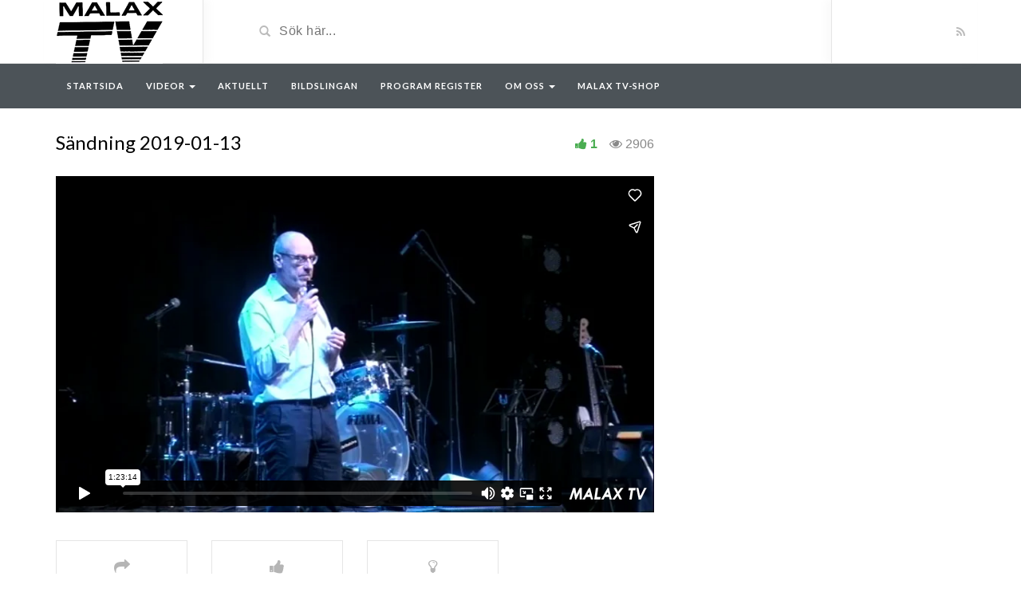

--- FILE ---
content_type: text/html; charset=UTF-8
request_url: https://player.vimeo.com/video/311091735?dnt=1&app_id=122963
body_size: 6267
content:
<!DOCTYPE html>
<html lang="en">
<head>
  <meta charset="utf-8">
  <meta name="viewport" content="width=device-width,initial-scale=1,user-scalable=yes">
  
  <link rel="canonical" href="https://player.vimeo.com/video/311091735">
  <meta name="googlebot" content="noindex,indexifembedded">
  
  
  <title>Sändning 2019-01-13 on Vimeo</title>
  <style>
      body, html, .player, .fallback {
          overflow: hidden;
          width: 100%;
          height: 100%;
          margin: 0;
          padding: 0;
      }
      .fallback {
          
              background-color: transparent;
          
      }
      .player.loading { opacity: 0; }
      .fallback iframe {
          position: fixed;
          left: 0;
          top: 0;
          width: 100%;
          height: 100%;
      }
  </style>
  <link rel="modulepreload" href="https://f.vimeocdn.com/p/4.46.25/js/player.module.js" crossorigin="anonymous">
  <link rel="modulepreload" href="https://f.vimeocdn.com/p/4.46.25/js/vendor.module.js" crossorigin="anonymous">
  <link rel="preload" href="https://f.vimeocdn.com/p/4.46.25/css/player.css" as="style">
</head>

<body>


<div class="vp-placeholder">
    <style>
        .vp-placeholder,
        .vp-placeholder-thumb,
        .vp-placeholder-thumb::before,
        .vp-placeholder-thumb::after {
            position: absolute;
            top: 0;
            bottom: 0;
            left: 0;
            right: 0;
        }
        .vp-placeholder {
            visibility: hidden;
            width: 100%;
            max-height: 100%;
            height: calc(480 / 854 * 100vw);
            max-width: calc(854 / 480 * 100vh);
            margin: auto;
        }
        .vp-placeholder-carousel {
            display: none;
            background-color: #000;
            position: absolute;
            left: 0;
            right: 0;
            bottom: -60px;
            height: 60px;
        }
    </style>

    

    
        <style>
            .vp-placeholder-thumb {
                overflow: hidden;
                width: 100%;
                max-height: 100%;
                margin: auto;
            }
            .vp-placeholder-thumb::before,
            .vp-placeholder-thumb::after {
                content: "";
                display: block;
                filter: blur(7px);
                margin: 0;
                background: url(https://i.vimeocdn.com/video/751832469-c3a085755977cc15463669d316a2c187cb314d70b46c3adbf1da6f3f7ccb04b7-d?mw=80&q=85) 50% 50% / contain no-repeat;
            }
            .vp-placeholder-thumb::before {
                 
                margin: -30px;
            }
        </style>
    

    <div class="vp-placeholder-thumb"></div>
    <div class="vp-placeholder-carousel"></div>
    <script>function placeholderInit(t,h,d,s,n,o){var i=t.querySelector(".vp-placeholder"),v=t.querySelector(".vp-placeholder-thumb");if(h){var p=function(){try{return window.self!==window.top}catch(a){return!0}}(),w=200,y=415,r=60;if(!p&&window.innerWidth>=w&&window.innerWidth<y){i.style.bottom=r+"px",i.style.maxHeight="calc(100vh - "+r+"px)",i.style.maxWidth="calc("+n+" / "+o+" * (100vh - "+r+"px))";var f=t.querySelector(".vp-placeholder-carousel");f.style.display="block"}}if(d){var e=new Image;e.onload=function(){var a=n/o,c=e.width/e.height;if(c<=.95*a||c>=1.05*a){var l=i.getBoundingClientRect(),g=l.right-l.left,b=l.bottom-l.top,m=window.innerWidth/g*100,x=window.innerHeight/b*100;v.style.height="calc("+e.height+" / "+e.width+" * "+m+"vw)",v.style.maxWidth="calc("+e.width+" / "+e.height+" * "+x+"vh)"}i.style.visibility="visible"},e.src=s}else i.style.visibility="visible"}
</script>
    <script>placeholderInit(document,  false ,  true , "https://i.vimeocdn.com/video/751832469-c3a085755977cc15463669d316a2c187cb314d70b46c3adbf1da6f3f7ccb04b7-d?mw=80\u0026q=85",  854 ,  480 );</script>
</div>

<div id="player" class="player"></div>
<script>window.playerConfig = {"cdn_url":"https://f.vimeocdn.com","vimeo_api_url":"api.vimeo.com","request":{"files":{"dash":{"cdns":{"akfire_interconnect_quic":{"avc_url":"https://vod-adaptive-ak.vimeocdn.com/exp=1769033172~acl=%2F2cf26380-cec4-4734-9da1-c4743f45684e%2Fpsid%3D1bda2b6c5d37b17d921eac16f4cfbf4501a1c94cc1213e59f61afdb4a4b28a2c%2F%2A~hmac=f9a950c36cb42a1fd444ec62114fe803d97f29079c4ae9c53ee646969bf801aa/2cf26380-cec4-4734-9da1-c4743f45684e/psid=1bda2b6c5d37b17d921eac16f4cfbf4501a1c94cc1213e59f61afdb4a4b28a2c/v2/playlist/av/primary/playlist.json?omit=av1-hevc\u0026pathsig=8c953e4f~i7LqQzV2w-9HLvJ6AIrJTVZwyRpLpYJuQCDcjY-yUfA\u0026r=dXM%3D\u0026rh=4fGE0P","origin":"gcs","url":"https://vod-adaptive-ak.vimeocdn.com/exp=1769033172~acl=%2F2cf26380-cec4-4734-9da1-c4743f45684e%2Fpsid%3D1bda2b6c5d37b17d921eac16f4cfbf4501a1c94cc1213e59f61afdb4a4b28a2c%2F%2A~hmac=f9a950c36cb42a1fd444ec62114fe803d97f29079c4ae9c53ee646969bf801aa/2cf26380-cec4-4734-9da1-c4743f45684e/psid=1bda2b6c5d37b17d921eac16f4cfbf4501a1c94cc1213e59f61afdb4a4b28a2c/v2/playlist/av/primary/playlist.json?pathsig=8c953e4f~i7LqQzV2w-9HLvJ6AIrJTVZwyRpLpYJuQCDcjY-yUfA\u0026r=dXM%3D\u0026rh=4fGE0P"},"fastly_skyfire":{"avc_url":"https://skyfire.vimeocdn.com/1769033172-0x6dc0eab8334d976996465a1038bc8ab0af7f9c2b/2cf26380-cec4-4734-9da1-c4743f45684e/psid=1bda2b6c5d37b17d921eac16f4cfbf4501a1c94cc1213e59f61afdb4a4b28a2c/v2/playlist/av/primary/playlist.json?omit=av1-hevc\u0026pathsig=8c953e4f~i7LqQzV2w-9HLvJ6AIrJTVZwyRpLpYJuQCDcjY-yUfA\u0026r=dXM%3D\u0026rh=4fGE0P","origin":"gcs","url":"https://skyfire.vimeocdn.com/1769033172-0x6dc0eab8334d976996465a1038bc8ab0af7f9c2b/2cf26380-cec4-4734-9da1-c4743f45684e/psid=1bda2b6c5d37b17d921eac16f4cfbf4501a1c94cc1213e59f61afdb4a4b28a2c/v2/playlist/av/primary/playlist.json?pathsig=8c953e4f~i7LqQzV2w-9HLvJ6AIrJTVZwyRpLpYJuQCDcjY-yUfA\u0026r=dXM%3D\u0026rh=4fGE0P"}},"default_cdn":"akfire_interconnect_quic","separate_av":true,"streams":[{"profile":"165","id":"d64ca241-a6b6-4e40-9232-e0bab3585346","fps":25,"quality":"540p"},{"profile":"164","id":"6e73c8e6-45cb-41d3-bd88-668b5f8f9f4b","fps":25,"quality":"360p"}],"streams_avc":[{"profile":"164","id":"6e73c8e6-45cb-41d3-bd88-668b5f8f9f4b","fps":25,"quality":"360p"},{"profile":"165","id":"d64ca241-a6b6-4e40-9232-e0bab3585346","fps":25,"quality":"540p"}]},"hls":{"cdns":{"akfire_interconnect_quic":{"avc_url":"https://vod-adaptive-ak.vimeocdn.com/exp=1769033172~acl=%2F2cf26380-cec4-4734-9da1-c4743f45684e%2Fpsid%3D1bda2b6c5d37b17d921eac16f4cfbf4501a1c94cc1213e59f61afdb4a4b28a2c%2F%2A~hmac=f9a950c36cb42a1fd444ec62114fe803d97f29079c4ae9c53ee646969bf801aa/2cf26380-cec4-4734-9da1-c4743f45684e/psid=1bda2b6c5d37b17d921eac16f4cfbf4501a1c94cc1213e59f61afdb4a4b28a2c/v2/playlist/av/primary/playlist.m3u8?omit=av1-hevc-opus\u0026pathsig=8c953e4f~xWG6KREvycXYZvufhAl-PblgMrtNV6lNI64rinAj48s\u0026r=dXM%3D\u0026rh=4fGE0P\u0026sf=fmp4","origin":"gcs","url":"https://vod-adaptive-ak.vimeocdn.com/exp=1769033172~acl=%2F2cf26380-cec4-4734-9da1-c4743f45684e%2Fpsid%3D1bda2b6c5d37b17d921eac16f4cfbf4501a1c94cc1213e59f61afdb4a4b28a2c%2F%2A~hmac=f9a950c36cb42a1fd444ec62114fe803d97f29079c4ae9c53ee646969bf801aa/2cf26380-cec4-4734-9da1-c4743f45684e/psid=1bda2b6c5d37b17d921eac16f4cfbf4501a1c94cc1213e59f61afdb4a4b28a2c/v2/playlist/av/primary/playlist.m3u8?omit=opus\u0026pathsig=8c953e4f~xWG6KREvycXYZvufhAl-PblgMrtNV6lNI64rinAj48s\u0026r=dXM%3D\u0026rh=4fGE0P\u0026sf=fmp4"},"fastly_skyfire":{"avc_url":"https://skyfire.vimeocdn.com/1769033172-0x6dc0eab8334d976996465a1038bc8ab0af7f9c2b/2cf26380-cec4-4734-9da1-c4743f45684e/psid=1bda2b6c5d37b17d921eac16f4cfbf4501a1c94cc1213e59f61afdb4a4b28a2c/v2/playlist/av/primary/playlist.m3u8?omit=av1-hevc-opus\u0026pathsig=8c953e4f~xWG6KREvycXYZvufhAl-PblgMrtNV6lNI64rinAj48s\u0026r=dXM%3D\u0026rh=4fGE0P\u0026sf=fmp4","origin":"gcs","url":"https://skyfire.vimeocdn.com/1769033172-0x6dc0eab8334d976996465a1038bc8ab0af7f9c2b/2cf26380-cec4-4734-9da1-c4743f45684e/psid=1bda2b6c5d37b17d921eac16f4cfbf4501a1c94cc1213e59f61afdb4a4b28a2c/v2/playlist/av/primary/playlist.m3u8?omit=opus\u0026pathsig=8c953e4f~xWG6KREvycXYZvufhAl-PblgMrtNV6lNI64rinAj48s\u0026r=dXM%3D\u0026rh=4fGE0P\u0026sf=fmp4"}},"default_cdn":"akfire_interconnect_quic","separate_av":true}},"file_codecs":{"av1":[],"avc":["6e73c8e6-45cb-41d3-bd88-668b5f8f9f4b","d64ca241-a6b6-4e40-9232-e0bab3585346"],"hevc":{"dvh1":[],"hdr":[],"sdr":[]}},"lang":"en","referrer":"https://malaxtv.fi/","cookie_domain":".vimeo.com","signature":"d9e2f78ab60f62addadaccd67a35dff8","timestamp":1769013196,"expires":19976,"thumb_preview":{"url":"https://videoapi-sprites.vimeocdn.com/video-sprites/image/9536e254-d55e-4d21-a5c7-5ebfee3d0e23.0.jpeg?ClientID=sulu\u0026Expires=1769016795\u0026Signature=7fdc9ceacf5aed6057cb5e08f60ac3420aef288f","height":2880,"width":4270,"frame_height":240,"frame_width":427,"columns":10,"frames":120},"currency":"USD","session":"2120d617dbaec68d707bf3863012c8320b011a521769013196","cookie":{"volume":1,"quality":null,"hd":0,"captions":null,"transcript":null,"captions_styles":{"color":null,"fontSize":null,"fontFamily":null,"fontOpacity":null,"bgOpacity":null,"windowColor":null,"windowOpacity":null,"bgColor":null,"edgeStyle":null},"audio_language":null,"audio_kind":null,"qoe_survey_vote":0},"build":{"backend":"31e9776","js":"4.46.25"},"urls":{"js":"https://f.vimeocdn.com/p/4.46.25/js/player.js","js_base":"https://f.vimeocdn.com/p/4.46.25/js","js_module":"https://f.vimeocdn.com/p/4.46.25/js/player.module.js","js_vendor_module":"https://f.vimeocdn.com/p/4.46.25/js/vendor.module.js","locales_js":{"de-DE":"https://f.vimeocdn.com/p/4.46.25/js/player.de-DE.js","en":"https://f.vimeocdn.com/p/4.46.25/js/player.js","es":"https://f.vimeocdn.com/p/4.46.25/js/player.es.js","fr-FR":"https://f.vimeocdn.com/p/4.46.25/js/player.fr-FR.js","ja-JP":"https://f.vimeocdn.com/p/4.46.25/js/player.ja-JP.js","ko-KR":"https://f.vimeocdn.com/p/4.46.25/js/player.ko-KR.js","pt-BR":"https://f.vimeocdn.com/p/4.46.25/js/player.pt-BR.js","zh-CN":"https://f.vimeocdn.com/p/4.46.25/js/player.zh-CN.js"},"ambisonics_js":"https://f.vimeocdn.com/p/external/ambisonics.min.js","barebone_js":"https://f.vimeocdn.com/p/4.46.25/js/barebone.js","chromeless_js":"https://f.vimeocdn.com/p/4.46.25/js/chromeless.js","three_js":"https://f.vimeocdn.com/p/external/three.rvimeo.min.js","hive_sdk":"https://f.vimeocdn.com/p/external/hive-sdk.js","hive_interceptor":"https://f.vimeocdn.com/p/external/hive-interceptor.js","proxy":"https://player.vimeo.com/static/proxy.html","css":"https://f.vimeocdn.com/p/4.46.25/css/player.css","chromeless_css":"https://f.vimeocdn.com/p/4.46.25/css/chromeless.css","fresnel":"https://arclight.vimeo.com/add/player-stats","player_telemetry_url":"https://arclight.vimeo.com/player-events","telemetry_base":"https://lensflare.vimeo.com"},"flags":{"plays":1,"dnt":1,"autohide_controls":0,"preload_video":"metadata_on_hover","qoe_survey_forced":0,"ai_widget":0,"ecdn_delta_updates":0,"disable_mms":0,"check_clip_skipping_forward":0},"country":"US","client":{"ip":"18.220.99.202"},"ab_tests":{"cross_origin_texttracks":{"group":"variant","track":false,"data":null}},"atid":"851298553.1769013196","ai_widget_signature":"b04729559b055aeb1e63c2494863ab8a457605f11bf8f18e9f6d919a802fdb44_1769016796","config_refresh_url":"https://player.vimeo.com/video/311091735/config/request?atid=851298553.1769013196\u0026expires=19976\u0026referrer=https%3A%2F%2Fmalaxtv.fi%2F\u0026session=2120d617dbaec68d707bf3863012c8320b011a521769013196\u0026signature=d9e2f78ab60f62addadaccd67a35dff8\u0026time=1769013196\u0026v=1"},"player_url":"player.vimeo.com","video":{"id":311091735,"title":"Sändning 2019-01-13","width":854,"height":480,"duration":4994,"url":"","share_url":"https://vimeo.com/311091735","embed_code":"\u003ciframe title=\"vimeo-player\" src=\"https://player.vimeo.com/video/311091735?h=5fa4ce76e8\" width=\"640\" height=\"360\" frameborder=\"0\" referrerpolicy=\"strict-origin-when-cross-origin\" allow=\"autoplay; fullscreen; picture-in-picture; clipboard-write; encrypted-media; web-share\"   allowfullscreen\u003e\u003c/iframe\u003e","default_to_hd":0,"privacy":"disable","embed_permission":"public","thumbnail_url":"https://i.vimeocdn.com/video/751832469-c3a085755977cc15463669d316a2c187cb314d70b46c3adbf1da6f3f7ccb04b7-d","owner":{"id":41189455,"name":"MalaxTV","img":"https://i.vimeocdn.com/portrait/defaults-blue_60x60?region=us","img_2x":"https://i.vimeocdn.com/portrait/defaults-blue_60x60?region=us","url":"https://vimeo.com/malaxtv","account_type":"pro"},"spatial":0,"live_event":null,"version":{"current":null,"available":[{"id":42688312,"file_id":1197627184,"is_current":true}]},"unlisted_hash":null,"rating":{"id":3},"fps":25,"bypass_token":"eyJ0eXAiOiJKV1QiLCJhbGciOiJIUzI1NiJ9.eyJjbGlwX2lkIjozMTEwOTE3MzUsImV4cCI6MTc2OTAzMzIxNn0.D9sZm1kDBTkMqxJ_cSwutcBnkA1tTr5FpV-bWYRXhuc","channel_layout":"stereo","ai":0,"locale":""},"user":{"id":0,"team_id":0,"team_origin_user_id":0,"account_type":"none","liked":0,"watch_later":0,"owner":0,"mod":0,"logged_in":0,"private_mode_enabled":0,"vimeo_api_client_token":"eyJhbGciOiJIUzI1NiIsInR5cCI6IkpXVCJ9.eyJzZXNzaW9uX2lkIjoiMjEyMGQ2MTdkYmFlYzY4ZDcwN2JmMzg2MzAxMmM4MzIwYjAxMWE1MjE3NjkwMTMxOTYiLCJleHAiOjE3NjkwMzMxNzIsImFwcF9pZCI6MTE4MzU5LCJzY29wZXMiOiJwdWJsaWMgc3RhdHMifQ.3aeqIqB6LqdE9osMcRYtC9j1UCtX2779NMJUKg_8SvQ"},"view":1,"vimeo_url":"vimeo.com","embed":{"audio_track":"","autoplay":0,"autopause":1,"dnt":1,"editor":0,"keyboard":1,"log_plays":1,"loop":0,"muted":0,"on_site":0,"texttrack":"","transparent":1,"outro":"videos","playsinline":1,"quality":null,"player_id":"","api":null,"app_id":"122963","color":"","color_one":"000000","color_two":"00adef","color_three":"ffffff","color_four":"000000","context":"embed.main","settings":{"auto_pip":1,"badge":0,"byline":0,"collections":0,"color":0,"force_color_one":0,"force_color_two":0,"force_color_three":0,"force_color_four":0,"embed":1,"fullscreen":1,"like":1,"logo":0,"custom_logo":{"img":"https://i.vimeocdn.com/player/164709?sig=ef2634a6b8ed5afe9679f8c932f6500ca92015ee4f27693dc3094bcdd80cc270\u0026v=1","url":"","sticky":0,"width":100,"height":35},"playbar":1,"portrait":0,"pip":1,"share":1,"spatial_compass":0,"spatial_label":0,"speed":0,"title":0,"volume":1,"watch_later":0,"watch_full_video":1,"controls":1,"airplay":1,"audio_tracks":1,"chapters":1,"chromecast":1,"cc":1,"transcript":1,"quality":1,"play_button_position":0,"ask_ai":0,"skipping_forward":1,"debug_payload_collection_policy":"default"},"create_interactive":{"has_create_interactive":false,"viddata_url":""},"min_quality":null,"max_quality":null,"initial_quality":null,"prefer_mms":1}}</script>
<script>const fullscreenSupported="exitFullscreen"in document||"webkitExitFullscreen"in document||"webkitCancelFullScreen"in document||"mozCancelFullScreen"in document||"msExitFullscreen"in document||"webkitEnterFullScreen"in document.createElement("video");var isIE=checkIE(window.navigator.userAgent),incompatibleBrowser=!fullscreenSupported||isIE;window.noModuleLoading=!1,window.dynamicImportSupported=!1,window.cssLayersSupported=typeof CSSLayerBlockRule<"u",window.isInIFrame=function(){try{return window.self!==window.top}catch(e){return!0}}(),!window.isInIFrame&&/twitter/i.test(navigator.userAgent)&&window.playerConfig.video.url&&(window.location=window.playerConfig.video.url),window.playerConfig.request.lang&&document.documentElement.setAttribute("lang",window.playerConfig.request.lang),window.loadScript=function(e){var n=document.getElementsByTagName("script")[0];n&&n.parentNode?n.parentNode.insertBefore(e,n):document.head.appendChild(e)},window.loadVUID=function(){if(!window.playerConfig.request.flags.dnt&&!window.playerConfig.embed.dnt){window._vuid=[["pid",window.playerConfig.request.session]];var e=document.createElement("script");e.async=!0,e.src=window.playerConfig.request.urls.vuid_js,window.loadScript(e)}},window.loadCSS=function(e,n){var i={cssDone:!1,startTime:new Date().getTime(),link:e.createElement("link")};return i.link.rel="stylesheet",i.link.href=n,e.getElementsByTagName("head")[0].appendChild(i.link),i.link.onload=function(){i.cssDone=!0},i},window.loadLegacyJS=function(e,n){if(incompatibleBrowser){var i=e.querySelector(".vp-placeholder");i&&i.parentNode&&i.parentNode.removeChild(i);let a=`/video/${window.playerConfig.video.id}/fallback`;window.playerConfig.request.referrer&&(a+=`?referrer=${window.playerConfig.request.referrer}`),n.innerHTML=`<div class="fallback"><iframe title="unsupported message" src="${a}" frameborder="0"></iframe></div>`}else{n.className="player loading";var t=window.loadCSS(e,window.playerConfig.request.urls.css),r=e.createElement("script"),o=!1;r.src=window.playerConfig.request.urls.js,window.loadScript(r),r["onreadystatechange"in r?"onreadystatechange":"onload"]=function(){!o&&(!this.readyState||this.readyState==="loaded"||this.readyState==="complete")&&(o=!0,playerObject=new VimeoPlayer(n,window.playerConfig,t.cssDone||{link:t.link,startTime:t.startTime}))},window.loadVUID()}};function checkIE(e){e=e&&e.toLowerCase?e.toLowerCase():"";function n(r){return r=r.toLowerCase(),new RegExp(r).test(e);return browserRegEx}var i=n("msie")?parseFloat(e.replace(/^.*msie (\d+).*$/,"$1")):!1,t=n("trident")?parseFloat(e.replace(/^.*trident\/(\d+)\.(\d+).*$/,"$1.$2"))+4:!1;return i||t}
</script>
<script nomodule>
  window.noModuleLoading = true;
  var playerEl = document.getElementById('player');
  window.loadLegacyJS(document, playerEl);
</script>
<script type="module">try{import("").catch(()=>{})}catch(t){}window.dynamicImportSupported=!0;
</script>
<script type="module">if(!window.dynamicImportSupported||!window.cssLayersSupported){if(!window.noModuleLoading){window.noModuleLoading=!0;var playerEl=document.getElementById("player");window.loadLegacyJS(document,playerEl)}var moduleScriptLoader=document.getElementById("js-module-block");moduleScriptLoader&&moduleScriptLoader.parentElement.removeChild(moduleScriptLoader)}
</script>
<script type="module" id="js-module-block">if(!window.noModuleLoading&&window.dynamicImportSupported&&window.cssLayersSupported){const n=document.getElementById("player"),e=window.loadCSS(document,window.playerConfig.request.urls.css);import(window.playerConfig.request.urls.js_module).then(function(o){new o.VimeoPlayer(n,window.playerConfig,e.cssDone||{link:e.link,startTime:e.startTime}),window.loadVUID()}).catch(function(o){throw/TypeError:[A-z ]+import[A-z ]+module/gi.test(o)&&window.loadLegacyJS(document,n),o})}
</script>

<script type="application/ld+json">{"embedUrl":"https://player.vimeo.com/video/311091735?h=5fa4ce76e8","thumbnailUrl":"https://i.vimeocdn.com/video/751832469-c3a085755977cc15463669d316a2c187cb314d70b46c3adbf1da6f3f7ccb04b7-d?f=webp","name":"Sändning 2019-01-13","description":"Söndag 13.1.2019\n\n19.00 Meddelanden gr.3\n19.05 Just nu\n19.15 Tänkta tankar\n19.30 Allsångs patrullen 5 år del1","duration":"PT4994S","uploadDate":"2019-01-13T13:18:30-05:00","@context":"https://schema.org/","@type":"VideoObject"}</script>

</body>
</html>
